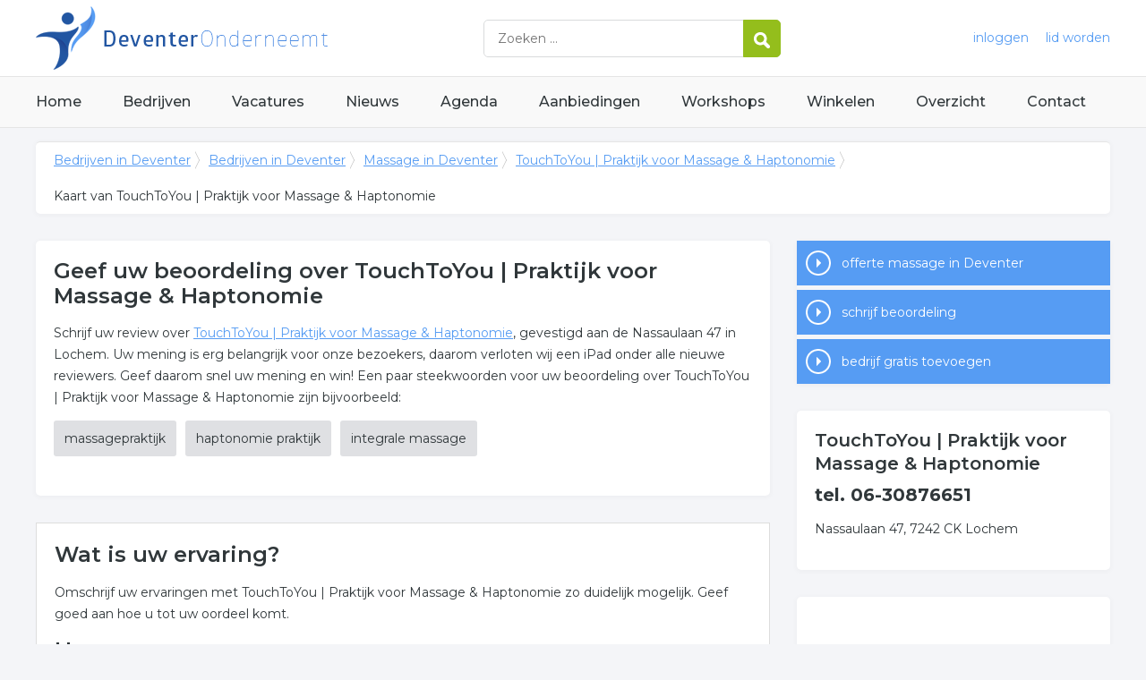

--- FILE ---
content_type: text/html; charset=utf-8
request_url: https://www.deventeronderneemt.nl/bedrijf/touchtoyou--praktijk-voor-massage--haptonomie-230193/beoordeling
body_size: 5527
content:


<!DOCTYPE HTML>

<html lang="nl">
<head>
    <meta http-equiv="content-type" content="text/html; charset=utf-8">
        <title>Schrijf een review over TouchToYou | Praktijk voor Massage & Haptonomie</title>
    <meta name="description" content="Deel uw ervaringen en schrijf een review over TouchToYou | Praktijk voor Massage & Haptonomie">
    <meta name="keywords" content="review, beoordeling, ervaring, TouchToYou | Praktijk voor Massage & Haptonomie">
    <meta property="og:title" content="Schrijf een review over TouchToYou | Praktijk voor Massage & Haptonomie"> 
    <meta property="og:description" content="Deel uw ervaringen en schrijf een review over TouchToYou | Praktijk voor Massage & Haptonomie">
    <meta property="og:locale" content="nl_NL">
    <meta property="og:url" content="https://www.deventeronderneemt.nl/bedrijf/touchtoyou--praktijk-voor-massage--haptonomie-230193/beoordeling">
    <meta property="og:site_name" content="Deventeronderneemt">
    <meta property="og:type" content="article">
    <meta property="og:image" content="https://www.deventeronderneemt.nl/images/deventer.png">
    <meta name="twitter:card" content="summary">
    <meta name="twitter:site" content="@onderneemtgroep">
    <link rel="shortcut icon" href="/favicon.png" type="image/x-icon">
    <meta name="viewport" content="width=device-width, initial-scale=1.0">
    <meta name="robots" content="All" />
    <meta name="author" content="nlonderneemt bv">
    <link href="/css/compressed.deventer.css" rel="stylesheet" type="text/css" media="screen">
    
    <link rel="alternate" title="nieuws feed" type="application/rss+xml" href="https://www.deventeronderneemt.nl/rss/nieuws.rss" />
    <link rel="alternate" title="bedrijven feed" type="application/rss+xml" href="https://www.deventeronderneemt.nl/rss/bedrijven.rss">
    <link rel="alternate" title="vacature feed" type="application/rss+xml" href="https://www.deventeronderneemt.nl/rss/vacatures.rss">
    <link rel="canonical" href="https://www.deventeronderneemt.nl/bedrijf/touchtoyou--praktijk-voor-massage--haptonomie-230193/beoordeling">
    
    <!--[if lt IE 9]>
	    <script src="https://html5shiv.googlecode.com/svn/trunk/html5.js"></script>
    <![endif]-->
    <script>
        (adsbygoogle = window.adsbygoogle || []).push({
            google_ad_client: "ca-pub-2253200235204770",
            enable_page_level_ads: true
        });
    </script>
</head>

<body itemscope itemtype="http://schema.org/WebPage">
    <header>
        <div class="container">
            <a href="/" class="logo">Bedrijven in Deventer</a>
            <form action="/zoeken" method="post">
                <input name="keyword" id="keyword" placeholder="Zoeken ..." type="text" class="clear" />
                <button class="button">
                    <img src="/images/icon-search.png" alt="Zoeken" />
                </button>
            </form>
            <div class="headerlinks">
                
                <a href="/inloggen" rel="nofollow" class="inloggen">inloggen</a>
				<a href="/aanmelden" rel="nofollow" class="lid-worden">lid worden</a>
                
            </div>
            <span class="toggle-nav">&#9776;</span>
        </div>
    </header>

    <nav>
        <div class="container">
            <ul>
                <li><a href="/" class="home">Home</a></li>
                <li><a href="/bedrijven">Bedrijven</a></li>
                <li><a href="/vacatures">Vacatures</a></li>
                <li><a href="/nieuws">Nieuws</a></li>
                <li><a href="/agenda">Agenda</a></li>
                <li><a href="/aanbiedingen">Aanbiedingen</a></li>
                <li><a href="/workshops">Workshops</a></li>
                <li><a href="/winkelen">Winkelen</a></li>
                <li><a href="/sitemap">Overzicht</a></li>
                <li><a href="/contact">Contact</a></li>
            </ul>
        </div>
    </nav>

    <div id="content" class="container clearfix">
        <div id="breadcrumb" itemprop="breadcrumb">
            
                <ul>
					<li><a href="/">Bedrijven in Deventer</a></li>
					<li><a href="/bedrijven">Bedrijven in Deventer</a></li>
                    <li><a href="/bedrijven/massage-deventer">Massage in Deventer</a></li>
                    <li><a href="/bedrijf/touchtoyou--praktijk-voor-massage--haptonomie-230193">TouchToYou | Praktijk voor Massage & Haptonomie</a></li>
                    <li>Kaart van TouchToYou | Praktijk voor Massage & Haptonomie</li>
				</ul>

        </div>

        <div id="column-full">
            <article>
                
<div id="reviewform" class="block"><h1>Geef uw beoordeling over TouchToYou | Praktijk voor Massage & Haptonomie</h1><p>Schrijf uw review over <a href="/bedrijf/touchtoyou--praktijk-voor-massage--haptonomie-230193">TouchToYou | Praktijk voor Massage & Haptonomie</a>, gevestigd aan de Nassaulaan 47 in Lochem. Uw mening is erg belangrijk voor onze bezoekers, daarom verloten wij een iPad onder alle nieuwe reviewers. Geef daarom snel uw mening en win! Een paar steekwoorden voor uw beoordeling over TouchToYou | Praktijk voor Massage & Haptonomie zijn bijvoorbeeld: <ul id="keywords"><li><a href="/trefwoord/massagepraktijk-deventer">massagepraktijk</a></li><li><a href="/trefwoord/haptonomie-praktijk-deventer">haptonomie praktijk</a></li><li><a href="/trefwoord/integrale-massage-deventer">integrale massage</a></li></ul></p></div>   
<form method="post" action="./beoordeling" id="formReactie">
<div class="aspNetHidden">
<input type="hidden" name="__EVENTTARGET" id="__EVENTTARGET" value="" />
<input type="hidden" name="__EVENTARGUMENT" id="__EVENTARGUMENT" value="" />
<input type="hidden" name="__VIEWSTATE" id="__VIEWSTATE" value="/wEPDwUKLTk0NTExODM1NmRko0iRx2b6ypBavMfxrSm0faYotaZFQ4oHD4JhqZHcJKA=" />
</div>

<script type="text/javascript">
//<![CDATA[
var theForm = document.forms['formReactie'];
if (!theForm) {
    theForm = document.formReactie;
}
function __doPostBack(eventTarget, eventArgument) {
    if (!theForm.onsubmit || (theForm.onsubmit() != false)) {
        theForm.__EVENTTARGET.value = eventTarget;
        theForm.__EVENTARGUMENT.value = eventArgument;
        theForm.submit();
    }
}
//]]>
</script>


<script src="/WebResource.axd?d=KlmY6Dp1vqn4Nkgw-8PHrUCAQGFS2vL9WalZxWHUKOu1sPcRHQAPc9lRatyYxAClUpwF3Rllf6bP69cL2e-79LyOL6jyDy-vkih_2MjZAwU1&amp;t=638259434771233176" type="text/javascript"></script>

<div class="aspNetHidden">

	<input type="hidden" name="__VIEWSTATEGENERATOR" id="__VIEWSTATEGENERATOR" value="E49C820C" />
	<input type="hidden" name="__EVENTVALIDATION" id="__EVENTVALIDATION" value="/wEdABE89gZp1MHqtPKltaKtfraeyIx7UmIskVKui0ZFsDXn3HjkiSlcHTpCMmSuEYVFuobKue+j0b2Sx7rKHnLZ+wcEkjytJienjXwNd+mzNsaoCRLEe+Ysn/36GH/tcr/[base64]/Ofv3qSe7aG1VXwyKMRVApPiCdv" />
</div>
        <h2>Wat is uw ervaring?</h2>
         <span id="ContentPlaceHolderColumnFull_LabelFormTitel"></span>
         <p>Omschrijf uw ervaringen met  TouchToYou | Praktijk voor Massage & Haptonomie zo duidelijk mogelijk. Geef goed aan hoe u tot uw oordeel komt.</p>
   
        
        
        
        
        
<h2>Uw gegevens</h2>
        <p>
            <span id="ContentPlaceHolderColumnFull_LabelNaam" class="label">Uw naam :</span>
            <input name="ctl00$ContentPlaceHolderColumnFull$TextBoxNaam" type="text" id="ContentPlaceHolderColumnFull_TextBoxNaam" /><br />
            <span id="ContentPlaceHolderColumnFull_LabelEmail" class="label">Uw e-mail adres :</span>
            <input name="ctl00$ContentPlaceHolderColumnFull$TextBoxEmail" type="text" id="ContentPlaceHolderColumnFull_TextBoxEmail" /><br />
            <span id="ContentPlaceHolderColumnFull_LabelRating" class="label">Cijfer :</span>
            <ul id="ContentPlaceHolderColumnFull_RadioButtonListRating" class="ratingbuttons">
	<li><input id="ContentPlaceHolderColumnFull_RadioButtonListRating_0" type="radio" name="ctl00$ContentPlaceHolderColumnFull$RadioButtonListRating" value="1" /><label for="ContentPlaceHolderColumnFull_RadioButtonListRating_0">1</label></li>
	<li><input id="ContentPlaceHolderColumnFull_RadioButtonListRating_1" type="radio" name="ctl00$ContentPlaceHolderColumnFull$RadioButtonListRating" value="2" /><label for="ContentPlaceHolderColumnFull_RadioButtonListRating_1">2</label></li>
	<li><input id="ContentPlaceHolderColumnFull_RadioButtonListRating_2" type="radio" name="ctl00$ContentPlaceHolderColumnFull$RadioButtonListRating" value="3" /><label for="ContentPlaceHolderColumnFull_RadioButtonListRating_2">3</label></li>
	<li><input id="ContentPlaceHolderColumnFull_RadioButtonListRating_3" type="radio" name="ctl00$ContentPlaceHolderColumnFull$RadioButtonListRating" value="4" /><label for="ContentPlaceHolderColumnFull_RadioButtonListRating_3">4</label></li>
	<li><input id="ContentPlaceHolderColumnFull_RadioButtonListRating_4" type="radio" name="ctl00$ContentPlaceHolderColumnFull$RadioButtonListRating" value="5" /><label for="ContentPlaceHolderColumnFull_RadioButtonListRating_4">5</label></li>
	<li><input id="ContentPlaceHolderColumnFull_RadioButtonListRating_5" type="radio" name="ctl00$ContentPlaceHolderColumnFull$RadioButtonListRating" value="6" /><label for="ContentPlaceHolderColumnFull_RadioButtonListRating_5">6</label></li>
	<li><input id="ContentPlaceHolderColumnFull_RadioButtonListRating_6" type="radio" name="ctl00$ContentPlaceHolderColumnFull$RadioButtonListRating" value="7" /><label for="ContentPlaceHolderColumnFull_RadioButtonListRating_6">7</label></li>
	<li><input id="ContentPlaceHolderColumnFull_RadioButtonListRating_7" type="radio" name="ctl00$ContentPlaceHolderColumnFull$RadioButtonListRating" value="8" /><label for="ContentPlaceHolderColumnFull_RadioButtonListRating_7">8</label></li>
	<li><input id="ContentPlaceHolderColumnFull_RadioButtonListRating_8" type="radio" name="ctl00$ContentPlaceHolderColumnFull$RadioButtonListRating" value="9" /><label for="ContentPlaceHolderColumnFull_RadioButtonListRating_8">9</label></li>
	<li><input id="ContentPlaceHolderColumnFull_RadioButtonListRating_9" type="radio" name="ctl00$ContentPlaceHolderColumnFull$RadioButtonListRating" value="10" /><label for="ContentPlaceHolderColumnFull_RadioButtonListRating_9">10</label></li>

</ul>
            </p>
<h2>Uw beoordeling</h2>
            <p>Beschrijf duidelijk uw mening. Gebruik hiervoor minstens 4 zinnen. Geef bijvoorbeeld aan wat er goed ging en wat er beter kon.</p>
<p>
            <textarea name="ctl00$ContentPlaceHolderColumnFull$TextBoxBericht" rows="2" cols="20" id="ContentPlaceHolderColumnFull_TextBoxBericht" style="width: 96%">
</textarea>
        </p>
        <p>
            <span id="ContentPlaceHolderColumnFull_LabelCaptcha1" class="label">Anti-spam code :</span>
            <img id="ContentPlaceHolderColumnFull_ImageCaptcha" title="anti-spam afbeelding" src="/images/captcha.jpg.aspx?67DNPHJF" alt="anti-spam afbeelding" /><br />
            <span id="ContentPlaceHolderColumnFull_LabelCaptcha2" class="label">Bovenstaande 3 letters :</span><input name="ctl00$ContentPlaceHolderColumnFull$TextBoxCaptcha" type="text" id="ContentPlaceHolderColumnFull_TextBoxCaptcha" />
        </p>
        <p>
            <input type="submit" name="ctl00$ContentPlaceHolderColumnFull$ButtonVerstuur" value="Versturen" onclick="javascript:WebForm_DoPostBackWithOptions(new WebForm_PostBackOptions(&quot;ctl00$ContentPlaceHolderColumnFull$ButtonVerstuur&quot;, &quot;&quot;, true, &quot;&quot;, &quot;&quot;, false, false))" id="ContentPlaceHolderColumnFull_ButtonVerstuur" class="button" />
        </p>
        
    </form>

            </article>
        </div>
        <div id="sidebar">
            
                <div id="actions" class="block"><ul><li><a href="/offerte/massage-deventer" class="button quote">offerte massage in Deventer</a></li><li><a href="/bedrijf/touchtoyou--praktijk-voor-massage--haptonomie-230193/beoordeling" class="button review current">schrijf beoordeling</a></li><li><a href="/aanmelden" class="button addcompany" rel="nofollow">bedrijf gratis toevoegen</a></li></ul></div><div id="contact" class="block"><h3>TouchToYou | Praktijk voor Massage & Haptonomie</h3><p class="phone">tel. 06-30876651</p><p>Nassaulaan 47, 7242 CK Lochem</p></div><div id="adblock" class="block adblock"><!-- NL responsive -->
<ins class="adsbygoogle"
     style="display:block"
     data-ad-client="ca-pub-2253200235204770"
     data-ad-slot="7706392267"
     data-ad-format="auto"></ins>
<script>
(adsbygoogle = window.adsbygoogle || []).push({});
</script></div>
				

        </div>
    </div>


    <footer>
        <div class="container clearfix">
            <ul class="column">
                <li class="head">Bedrijven</li>
                <li><a href="/bedrijven">Bedrijven in Deventer</a></li>
                <li><a href="/bedrijven/nieuw">Nieuwe bedrijven</a></li>
                <li><a href="/bedrijven/actief">Meest actieve bedrijven</a></li>
            </ul>
            <ul class="column">
                <li class="head">Overzichten</li>
                <li><a href="/aanbiedingen">Aanbiedingen in Deventer</a></li>
                <li><a href="/agenda">Agenda in Deventer</a></li>
                <li><a href="/nieuws">Nieuws uit Deventer</a></li>
                <li><a href="/vacatures">Vacatures in Deventer</a></li>
            </ul>
            <ul class="column">
                <li class="head">In de buurt</li>
                <li><a href="https://www.zutphenonderneemt.nl" target="_blank" rel="nofollow">Bedrijven in Zutphen</a></li><li><a href="https://www.epeonderneemt.nl" target="_blank" rel="nofollow">Bedrijven in Epe</a></li><li><a href="https://www.raalte-onderneemt.nl" target="_blank" rel="nofollow">Bedrijven in Raalte</a></li><li><a href="https://www.apeldoornonderneemt.nl" target="_blank" rel="nofollow">Bedrijven in Apeldoorn</a></li>
            </ul>
            <ul class="column">
                <li class="head">Contact</li>
                <li><a href="/contact" rel="nofollow">Contact opnemen</a></li>
                <li><a href="/aanmelden" rel="nofollow">Gratis lid worden</a></li>
            </ul>
            <a href="/aanmelden" class="banner" rel="nofollow">gratis lid worden</a>
        </div>
    </footer>

    <div id="footerbar">
        <ul class="container">
            <li><a href="/">Home</a></li>
            <li><a href="/zoeken" rel="nofollow">Zoeken</a></li>
            <li><a href="/sitemap">Sitemap</a></li>
            <li><a href="/rss" rel="nofollow">Rss Feeds</a></li>
            <li><a href="/links">Links</a></li>
            <li><a href="/privacy" rel="nofollow">Privacy</a></li>
            <li><a href="/inloggen" rel="nofollow">Inloggen</a></li>
            <li><a href="/contact" rel="nofollow">Contact</a></li>
        </ul>
    </div>

    <script type="text/javascript" src="https://ajax.aspnetcdn.com/ajax/jQuery/jquery-3.4.1.min.js"></script>
    <script type="text/javascript" src="https://ajax.aspnetcdn.com/ajax/jquery.migrate/jquery-migrate-3.0.0.min.js"></script>
    <script type="text/javascript" src="https://ajax.aspnetcdn.com/ajax/jquery.ui/1.12.1/jquery-ui.min.js"></script>

    
    <script type="text/javascript" src="https://maps.googleapis.com/maps/api/js?key=AIzaSyCztOcjX4rsObGZu66dNLztPXNpvouzSFA&amp;callback=initMap"></script>
    
    <script type="text/javascript" src="/js/compressed.js"></script>
    
    <!-- Google Analytics -->
    <script>
        (function (i, s, o, g, r, a, m) {
        i['GoogleAnalyticsObject'] = r; i[r] = i[r] || function () {
            (i[r].q = i[r].q || []).push(arguments)
        }, i[r].l = 1 * new Date(); a = s.createElement(o),
            m = s.getElementsByTagName(o)[0]; a.async = 1; a.src = g; m.parentNode.insertBefore(a, m)
        })(window, document, 'script', '/js/google-analytics.js', 'ga');

        ga('create', 'UA-7534329-13', 'auto');
        ga('send', 'pageview');
    </script>
    <!-- End Google Analytics -->
    <script async src="//pagead2.googlesyndication.com/pagead/js/adsbygoogle.js"></script>
    <!-- Go to www.addthis.com/dashboard to customize your tools -->
    <script type="text/javascript" src="//s7.addthis.com/js/300/addthis_widget.js#pubid=nederlandonderneemt"></script>
</body>
</html>


--- FILE ---
content_type: text/html; charset=utf-8
request_url: https://www.google.com/recaptcha/api2/aframe
body_size: 268
content:
<!DOCTYPE HTML><html><head><meta http-equiv="content-type" content="text/html; charset=UTF-8"></head><body><script nonce="IeQBMQxWMuqys58Cn7Zw_g">/** Anti-fraud and anti-abuse applications only. See google.com/recaptcha */ try{var clients={'sodar':'https://pagead2.googlesyndication.com/pagead/sodar?'};window.addEventListener("message",function(a){try{if(a.source===window.parent){var b=JSON.parse(a.data);var c=clients[b['id']];if(c){var d=document.createElement('img');d.src=c+b['params']+'&rc='+(localStorage.getItem("rc::a")?sessionStorage.getItem("rc::b"):"");window.document.body.appendChild(d);sessionStorage.setItem("rc::e",parseInt(sessionStorage.getItem("rc::e")||0)+1);localStorage.setItem("rc::h",'1769388698850');}}}catch(b){}});window.parent.postMessage("_grecaptcha_ready", "*");}catch(b){}</script></body></html>

--- FILE ---
content_type: text/plain
request_url: https://www.google-analytics.com/j/collect?v=1&_v=j102&a=1233433772&t=pageview&_s=1&dl=https%3A%2F%2Fwww.deventeronderneemt.nl%2Fbedrijf%2Ftouchtoyou--praktijk-voor-massage--haptonomie-230193%2Fbeoordeling&ul=en-us%40posix&dt=Schrijf%20een%20review%20over%20TouchToYou%20%7C%20Praktijk%20voor%20Massage%20%26%20Haptonomie&sr=1280x720&vp=1280x720&_u=IEBAAEABAAAAACAAI~&jid=1566533262&gjid=294402827&cid=1150045957.1769388698&tid=UA-7534329-13&_gid=1532310435.1769388698&_r=1&_slc=1&z=26617356
body_size: -288
content:
2,cG-WHVXW72TSC